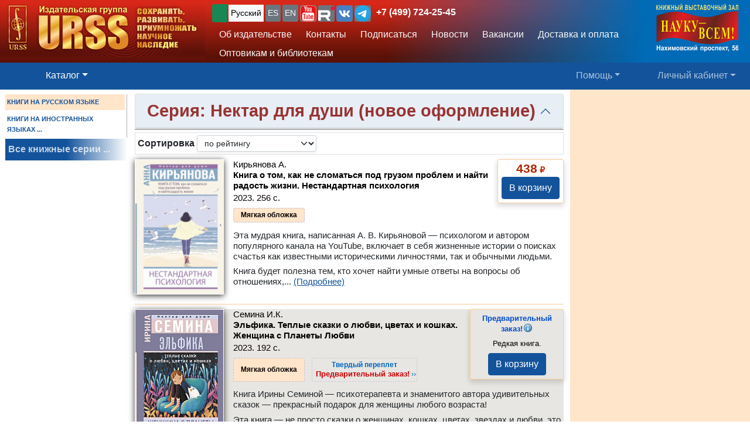

--- FILE ---
content_type: text/html; charset=UTF-8
request_url: https://urss.ru/cgi-bin/db.pl?lang=Ru&page=Catalog&list=Series2210
body_size: 8464
content:
<!DOCTYPE html>
<html lang="ru" data-lang="ru" prefix="og: http://ogp.me/ns# books: http://ogp.me/ns/books#">
<head>
<title>Серия: Нектар для души (новое оформление): Купить книги в URSS.ru - Магазин научной книги</title>
<link rel="canonical" href="https://urss.ru/cgi-bin/db.pl?lang=Ru&blang=ru&page=Catalog&list=Series2210">
<meta http-equiv="X-UA-Compatible" content="IE=Edge">
<meta name="yandex-verification" content="748bdbcb7c08bd86">
<meta name="verify-v1" content="cZRBcvIszV//fU+96xftqaMQVwwvl0Qi6VW1y+t/V/8=">
<meta name="verify-v1" content="am2eBkbErplZaVJa8TNBxF36/fkFLKChGj54EBhxZPU=">
<META name="y_key" content="4c3c92d2ef882881"> 
<meta http-equiv="Content-Type" content="text/html; charset=UTF-8">
<meta name="viewport" content="width=device-width, initial-scale=1">
<meta name="CLASSIFICATION" content="Книжный интернет-магазин">
<meta name="description" content="Серия: Нектар для души (новое оформление): Современная, букинистическая, популярная, научная литература. Учебники и монографии, самоучители и энциклопедии.">
<meta name="keywords" content="Издательская группа URSS, Editorial URSS, Издательство УРСС, Едиториал УРСС, КомКнига, ЛИБРОКОМ, Издательство ЛКИ, ЛЕНАНД, URSS, научная литература, учебная литература, книги СССР, монографии, русские научные книги, учебники, словари, справочники">
<link rel="shortcut icon" href="/favicon.png" type="image/png">
<link rel="icon" sizes="120x120" href="/img/favicon.svg" type="image/svg+xml"> 
<link rel="icon" sizes="192x192" href="https://urss.ru/img/favicon-192.png" type="image/png"> 
<link sizes="180x180" rel="apple-touch-icon" href="/img/favicon-180.png">
<link rel="manifest" href="/site.webmanifest"> 
<link rel="preconnect" href="https://mc.yandex.ru">
<link rel="preconnect" href="https://www.googletagmanager.com">
<link rel="preconnect" href="https://www.google-analytics.com">
<meta name="msapplication-TileColor" content="#f6f6f6">
<meta name="theme-color" content="#783cbd">
<!-- Google Tag Manager -->
<script>(function(w,d,s,l,i){w[l]=w[l]||[];w[l].push({'gtm.start':
new Date().getTime(),event:'gtm.js'});var f=d.getElementsByTagName(s)[0],
j=d.createElement(s),dl=l!='dataLayer'?'&l='+l:'';j.async=true;j.src=
'https://www.googletagmanager.com/gtm.js?id='+i+dl;f.parentNode.insertBefore(j,f);
})(window,document,'script','dataLayer','GTM-TKL44DTF');
</script>
<!-- End Google Tag Manager -->
<script src="/js/jquery-3.3.1.min.js"></script> 
<script src="/js/main.js?v=171"></script>

<link href="/css/bootstrap-custom.css" rel="stylesheet"> 
 <link href="/css/font-awesome.min.css" rel="stylesheet" type="text/css">
 <script src="/bootstrap/dist/js/bootstrap.bundle.min.js"></script>
<link rel=stylesheet href="/css/def_3.css?v=283">

<link rel="stylesheet" href="/css/my-slider.css?v=3">
<style>
 .cont-slider { width: 100%; margin: auto; padding-top: 0; }
 .cont-slider .ism-slider { margin-left: auto; margin-right: auto; }
</style>
<script src="/js/ism-2.1-min.js?v=4"></script>
</head>

<body id="top">
<script>window.dataLayer = window.dataLayer || []; var mydata = [];</script> 
 

 

 <div class="wrapper1000"><!-- Wrapper -->
<!-- Head -->
<!-- Заголовок с логотипом -->
<div id="head-row" class="container-fluid gx-0">
 <div class="row justify-content-between gx-0">
 <div class="col-auto" id="top-head-td1" onclick="location='/';">
 <img src="/design/logo_ru_5.jpg" class="logo" width="350" height="97" onclick="location='/';" alt="URSS.ru Магазин научной книги" title="URSS.ru Магазин научной книги">
 <img src="/design/logo_ru_5sm.jpg" class="logo-sm" width="169" height="70" onclick="location='/';" alt="URSS.ru Магазин научной книги" title="URSS.ru Магазин научной книги">
 </div>
 <div class="col">
 <div id="top-head-td2">
 <div class="row justify-content-between mx-1 h-100">
 <div class="col pt-0 ps-2 pe-0 pt-sm-1">
 <!--noindex-->
 <div id="bartop" class="me-0 mt-sm-0">
 <div class="ib btn-group" role="group" title="Язык сайта" aria-label="Язык сайта">
 <button type="button" class="btn btn-outline-success btn-sm px-1 active ib nobr text-truncate" style="max-width: 150px;" onclick="document.getElementById('popUpWindow1').style.display='block';" title="Вы из этой страны? Если нет — пожалуйста, укажите свою страну!">
 <svg width="16" height="16" fill="currentColor"><use href="#bi-geo-alt"></use></svg> 
 </button> 
 <a role="button" class="btn btn-secondary border-0 btn-outline-light btn-sm px-1 active" href="#" rel="nofollow">Русский</a>
 <span style="white-space: nowrap;"> 
 <a role="button" class="btn btn-secondary border-0 btn-outline-light btn-sm px-1" href="/cgi-bin/db.pl?lang=sp&blang=ru&page=Catalog&list=Series2210" rel="nofollow" title="Español">ES</a>
 <a role="button" class="btn btn-secondary border-0 btn-outline-light btn-sm px-1" href="/cgi-bin/db.pl?lang=en&blang=ru&page=Catalog&list=Series2210" rel="nofollow" title="English">EN</a>
 </span> 
 <span style="white-space: nowrap;"> 
 <a role="button" class="btn btn-secondary border-0 btn-outline-light btn-sm p-0" href="https://www.youtube.com/c/URSS-SU" target="y">
 <img width="28" height="28" src="/img/youtube1.svg" title="URSS в Youtube"></a> 
 <a role="button" class="btn btn-secondary border-0 btn-outline-primary btn-sm p-0" href="https://rutube.ru/channel/42534320/" target="r">
 <img width="28" height="28" src="/img/Minilogo_RUTUBE_white_color.svg" title="URSS в Rutube"></a> 
 <a role="button" class="btn btn-secondary border-0 btn-outline-light btn-sm p-0" href="https://vk.com/editorial_urss" target="vk"><img width="28" height="28" src="/img/vk.svg" title="URSS ВКонтакте"></a> 
 <a role="button" class="btn btn-secondary border-0 btn-outline-light btn-sm p-0" href="https://t.me/URSS_RU" target="vk"><img width="28" height="28" src="/img/telegram.svg" title="URSS в Telegram"></a>  
   </span> 
 <div id="address-top"><a href="/cgi-bin/db.pl?lang=Ru&blang=ru&page=Address" title="Телефон URSS">+7 (499) 724-25-45</a></div> 
 </div>

 </div>
 <!--/noindex-->
 
 <!-- Подменю в шапке выше навигации -->
 <ul class="nav d-none d-lg-flex mt-1">
 <li class="nav-item">
 <a role="button" class="btn btn-outline-light py-1 border-0" aria-current="page" 
 href="/cgi-bin/db.pl?page=Main" title="Об издательстве">Об издательстве</a>
 </li>
 <li class="nav-item">
 <a role="button" class="btn btn-outline-light py-1 border-0" aria-current="page" 
 href="/cgi-bin/db.pl?page=Address">Контакты</a>
 </li>
 <li class="nav-item">
 <a role="button" class="btn btn-outline-light py-1 border-0" 
 href="/cgi-bin/db.pl?page=Subscribe">Подписаться</a>
 </li>
 <li class="nav-item">
 <a role="button" class="btn btn-outline-light py-1 border-0" 
 href="/cgi-bin/db.pl?page=News">Новости</a>
 </li> 
 <li class="nav-item">
 <a role="button" class="btn btn-outline-light py-1 border-0" aria-current="page" 
 href="/cgi-bin/db.pl?page=Vacancy">Вакансии</a><!-- Вакансии -->
 </li>
 <li class="nav-item">
 <a role="button" class="btn btn-outline-light py-1 border-0" aria-current="page" 
 href="/cgi-bin/db.pl?page=Pay">Доставка и оплата</a><!-- Доставка и оплата -->
 </li>
 <li class="nav-item">
 <a role="button" class="btn btn-outline-light py-1 border-0" 
 href="/cgi-bin/db.pl?page=Opt">Оптовикам и библиотекам</a><!-- Библиотекам и организациям -->
 </li> 
 </ul><!-- Подменю в шапке выше навигации -->
 </div>
 
 <div class="col-auto position-relative d-none d-md-flex ps-0 mx-1">
 <a class="no_link" href="/cgi-bin/db.pl?page=Vz">
 <img id="head-nv" class="" src="/design/nv3.png" title="Контакты" alt="Контакты" 
  width="140" height="82"></a><!-- ЛОГО ВЗ/Россия - миру -->
 </div>
 </div>
 </div>
 </div>
 </div>
</div><!-- Заголовок с логотипом -->

 

<!-- Строка навигации -->
<nav class="navbar sticky-top navbar-dark navbar-expand-sm bg-primary py-1">
 <div class="container-fluid px-0 px-sm-2">
 
 <button class="btn btn-primary d-block d-lg-none" type="button" data-bs-toggle="offcanvas" data-bs-target="#offcanvasNavbar" aria-controls="offcanvasNavbar">
 <span class="navbar-toggler-icon"></span>
 </button>

 <!-- <a class="navbar-brand" href="#" title="Издательская группа URSS">URSS</a> http://urss/new/nav.html# -->
 
 <ul class="navbar-nav flex-row flex-grow-1 pe-0">
 <li class="nav-item d-flex  px-2" id="menu_catalog1"> 
 <a class="nav-link" aria-current="page" href="/cgi-bin/db.pl?page=Catalog&list=1"><svg width="22" height="22" fill="currentColor"><use href="#bi-house"></use></svg></a>
 </li> 
 
<!-- Каталог (выпадающее меню) --> 
 <li class="nav-item dropdown d-hide md-flex px-2" id="menu_catalog"> 
 <a class="nav-link dropdown-toggle active" aria-current="page" href="/cgi-bin/db.pl?page=Catalog&list=1" role="button" 
 data-bs-toggle="dropdown" id="dropdownMenuOffset" data-bs-auto-close="outside" aria-expanded="false" data-bs-offset="30,20">Каталог</a>

 </li> 

<!-- Каталог (выпадающее меню) -->
 
<!-- Меню Поиск -->
 <li class="nav-item d-flex flex-grow-1" id="search_box">
 
 </li>
<!-- /Меню Поиск -->
 
<!-- Меню Помощь -->
 <li class="nav-item dropdown d-none d-md-flex ps-1">
 <a class="nav-link dropdown-toggle" href="/cgi-bin/db.pl?page=Help" role="button" data-bs-toggle="dropdown">Помощь</a>
 <ul class="dropdown-menu dropdown-menu-end" id="menu-help">
 <li><a class="dropdown-item" href="#Comments"><svg width="20" height="20" fill="currentColor"><use href="#bi-envelope"></use></svg>Связаться с нами, задать вопрос</a></li>
 <li><a class="dropdown-item" href="/cgi-bin/db.pl?page=Pay">Доставка и оплата</a></li>
 <li><a class="dropdown-item" href="/cgi-bin/db.pl?page=Help">Помощь</a></li>
 <li><a class="dropdown-item" href="/cgi-bin/db.pl?page=Opt">Оптовикам и библиотекам</a></li>
 <li><a class="dropdown-item" href="/cgi-bin/db.pl?page=Info">Информация о Продавце</a></li>
 </ul>
 </li>
<!-- /Меню Помощь -->
</ul>

<!-- Меню ЛК -->
 <ul class="navbar-nav flex-row ps-1 pe-2">
 <li class="nav-item pe-0"> 
 <a class="nav-link text-nowrap" href="/cgi-bin/db.pl?page=Basket">
 <svg width="20" height="20" fill="currentColor"><use href="#bi-cart3"></use></svg>&nbsp;<span id="basketcnt" class="badge bg-danger basket-cnt"></span></a>
 </li>
 <li class="nav-item dropdown ps-1">
 <a class="nav-link dropdown-toggle d-none d-lg-block" role="button" data-bs-toggle="dropdown">Личный кабинет</a>
 <a class="nav-link dropdown-toggle d-block d-lg-none" role="button" data-bs-toggle="dropdown"><svg width="24" height="24" fill="currentColor"><use href="#bi-person-fill"></use></svg></a>
 
 <ul class="dropdown-menu dropdown-menu-end">
 <li><a class="dropdown-item" href="/cgi-bin/db.pl?page=Basket">Корзина <span id="basketcnt1" class="badge bg-danger basket-cnt"></span></a></li>
 <li><a class="dropdown-item" href="/cgi-bin/db.pl?page=Basket&show=later">Отложено</a></li>
 <li><a class="dropdown-item" href="/cgi-bin/db.pl?page=Basket&show=hed">Вы недавно смотрели</a></li>
 <li><a class="dropdown-item" href="/cgi-bin/db.pl?page=Basket&show=orders">Ваши заказы</a></li>
 <li><a class="dropdown-item" href="/cgi-bin/db.pl?page=Basket&show=subscribe">Подписаться</a></li> 
 <li><a class="dropdown-item" href="/cgi-bin/db.pl?page=Basket&show=mybooks">Вы купили</a></li> 
 <li><a class="dropdown-item" href="/cgi-bin/db.pl?page=Basket&show=ebooks">Онлайн-библиотека</a></li>
 <li><hr class="dropdown-divider"></li>
 <li><a class="dropdown-item" href="/cgi-bin/db.pl?page=Basket&action=signout">Выход</a></li>
 </ul>
 </li>
 </ul> 

 </div> 
</nav><!-- /Строка навигации -->

<!-- Боковое меню -->
<!-- Боковое меню -->
<div class="offcanvas offcanvas-start" tabindex="-1" id="offcanvasNavbar" aria-labelledby="offcanvasNavbarLabel">
 <div class="offcanvas-header bg-primary ps-0 py-0">
 <img src="/design/logo_ru_5.jpg" class="logo" width=350 height=97 onclick="location='/';" alt="URSS.ru Магазин научной книги" title="URSS.ru Магазин научной книги">
 <img src="/design/logo_ru_5sm.jpg" class="logo-sm" alt="URSS.ru Магазин научной книги" width=169 height=70 onclick="location='/';"> 

 <button type="button" class="btn-close btn-close-white" data-bs-dismiss="offcanvas" aria-label="Close"></button>
 </div>
 <div class="offcanvas-body" id="offcanvasNavbarLabel">
 <ul class="navbar-nav justify-content-end flex-grow-1 pe-3">

 <li><a class="dropdown-item" href="/cgi-bin/db.pl?page=Main">Об издательстве</a></li>
 <li><a class="dropdown-item" href="/cgi-bin/db.pl?page=Catalog">Каталог</a></li>
 <li><a class="dropdown-item" href="/cgi-bin/db.pl?page=Address">Контакты</a></li>
 <li><a class="dropdown-item " href="/cgi-bin/db.pl?page=News">Новости</a></li>
 <li><a class="dropdown-item" href="/cgi-bin/db.pl?page=Basket&show=subscribe">Подписаться</a></li>
 <li><a class="dropdown-item" href="/cgi-bin/db.pl?page=Vacancy">Вакансии</a></li><!-- Вакансии -->
 <li><a class="dropdown-item" href="/cgi-bin/db.pl?page=Pay">Доставка и оплата</a></li><!-- Доставка и оплата -->
 <li><a class="dropdown-item" href="/cgi-bin/db.pl?page=Opt">Оптовикам и библиотекам</a></li><!-- Библиотекам и организациям -->
 <li><a class="dropdown-item" href="/cgi-bin/db.pl?page=Help">Как найти книги и сделать заказ</a></li><!-- Как найти книги и сделать заказ -->
 <li><a class="dropdown-item" href="#Comments" onclick="$('.offcanvas .btn-close').trigger('click'); true;">
 <svg width="20" height="20" fill="currentColor"><use href="#bi-envelope"></use></svg>Связаться с нами, задать вопрос</a></li><!-- Форма комментариев/для связи -->
 <li><a class="dropdown-item" href="/cgi-bin/db.pl?page=Info">Информация о Продавце</a></li>
 </ul>

 <hr class="dropdown-divider">
 <div class="social ib text-wrap ms-1 ms-md-0 ms-lg-3">
 <a class="no_link_color" href="https://www.youtube.com/c/URSS-SU" target="y"><img src="/img/youtube1.svg" title="URSS в Youtube"></a>
 <a class="no_link_color" href="https://rutube.ru/channel/42534320/" target="r"><img src="/img/Minilogo_RUTUBE_dark_color.svg" title="URSS в Rutube"></a>
 <a class="no_link_color" href="https://vk.com/editorial_urss" target="vk"><img src="/img/vk.svg" title="URSS ВКонтакте"></a>
 </div>
 </div> 
</div><!-- /Боковое меню -->

<!-- /Боковое меню -->

<div id="news_top"></div>

<div id="bn-wrap" class=""></div>

<!-- /Head -->
<!-- Main -->
<!-- MAIN TABLE -->
<table class="main_table">
<tr class="tr-wrap"><td id="col_left" class=" "><!-- navigation column -->
<aside class="col_nav">
 <div class="smallcatalog otdel-ru">
 <div class="section_active">КНИГИ НА РУССКОМ ЯЗЫКЕ</div>
 
 <a href="/cgi-bin/db.pl?lang=Ru&blang=en&page=Catalog" class="section">КНИГИ НА ИНОСТРАННЫХ ЯЗЫКАХ&nbsp;...</a>
 </div>
 <a class="all_series" href="/cgi-bin/db.pl?lang=Ru&blang=ru&page=Series">Все книжные серии&nbsp;...</a>
 
</aside>
<!-- /navigation column -->
</td>

<td id="col_delim_1"></td><!-- just delimiter -->

<td id="col_main"><!-- middle column -->


<section class="page_Catalog"><!-- page_Catalog -->
<!-- Форма выбора отдела -->
<div class="sel_otdel container-fluid">
 
 <div class="row">
 <div class="accordion" id="accordiontopic">
 <div class="accordion-item">
 <div class="topic_name accordion-header" id="headingOne">
 <button class="accordion-button py-1" type="button" data-bs-toggle="collapse" data-bs-target="#collapseOne" aria-expanded="true" aria-controls="collapseOne">
 <h1 class="topic_name" data-id="Series2210">Серия: Нектар для души (новое оформление)</h1>
 </button>
 <!-- Заголовок каталога -->
 <div class="info">

</div>
 </div>
 <div id="collapseOne" class="accordion-collapse collapse wwww " aria-labelledby="headingOne" data-bs-parent="#accordiontopic">
 <div class="accordion-body px-2">
 <!-- Выбор отдела и Каталог -->
  
 </div>
 </div>
 </div>
 </div>
 </div>
</div>
<!-- /Форма выбора отдела -->
<div class="filters border p-1 mb-2 "><a name="StartList"></a>
 <span class="smalltext"></span>

<div class="d-inline text-nowrap"><label class="bold" for="sortby">Сортировка</label>
<select class="form-select form-select-sm d-inline w-auto shadow-sm" aria-label="sortby" id="sortby">
 <option value="0"  selected>по рейтингу</option>
 <option value="1" >сначала новинки</option>
 <option value="2" >по дате поступления</option>
 <option value="3" >по названиям</option>
 <option value="4" >по авторам</option>
</select>
</div>
<span class="m-1" style="cursor:pointer;" title="Включить слайдшоу по книгам раздела" onclick="location=document.location.origin+'//cgi-bin/db.pl?page=Slideshow&list=Series2210';" href="/cgi-bin/db.pl?page=Slideshow&list=Series2210"><svg width="16" height="16" fill="currentColor"><use href="#collection-play"></use></svg></span>
</div>

<div class="d-none d-md-block " id="cpages-top"><!--noindex--><!--/noindex--></div>
<div class="catalog_list">

<div class="catalogbook2" title="">
 <div class="catalog_book" id="item272378">
<a href="/cgi-bin/db.pl?lang=Ru&blang=ru&page=Book&id=272378" title="Информация / Заказ"><img loading="lazy" class="smallcover" src="/covers_ru/272378.gif"  alt="Информация / Заказ"></a>
<div class="saleblock float-sm-end d-inline-block">
<div class="price"><span class="cost">438</span> ₽</div>
<button type="submit" name="add" class="btn btn-primary" value="В корзину" data-text-normal="В корзину" data-text-read="Читать онлайн" data-text-cart="В корзине" data-text-make="Оформить заказ"  onclick='return addbooktocard(272378, this);'>В корзину</button></div><br class="d-sm-none" clear=right><div class="book_title"><div class="authors"><span class="author">Кирьянова&nbsp;А.</span></div>
<a href="/cgi-bin/db.pl?lang=Ru&blang=ru&page=Book&id=272378" title="Информация / Заказ" class="no_link text-black">Книга о том, как не сломаться под грузом проблем и найти радость жизни. Нестандартная психология</a></div>
<div class="info">2023. 256&nbsp;с.  <div class="groupinfo"><ul class=""><li class="current_cover"><span class="hcover">Мягкая обложка</span></li>
<!--noindex--><!--/noindex--></ul>
</div>
</div>
<div class="summary " itemprop="description"><p class="annotation">Эта мудрая книга, написанная А. В. Кирьяновой — психологом и автором популярного канала на YouTube, включает в&nbsp;себя жизненные истории о&nbsp;поисках счастья как известными историческими личностями, так и обычными людьми.</p>

<p class="annotation">Книга будет полезна тем, кто хочет найти умные ответы на вопросы об отношениях,...&nbsp;<a href="/cgi-bin/db.pl?lang=Ru&blang=ru&page=Book&id=272378">(Подробнее)</a></div>

 </div>
</div>


<div class="catalogbook1" title="Букинист">
 <div class="catalog_book" id="item300918">
<a href="/cgi-bin/db.pl?lang=Ru&blang=ru&page=Book&id=300918" title="Информация / Заказ"><img loading="lazy" class="smallcover" src="/covers_ru/300918.gif"  alt="Информация / Заказ"></a>
<div class="saleblock float-sm-end d-inline-block">
<span class="book_best"><span class="no_link_color" title="Предварительный заказ!">Предварительный заказ!<span id="abinfo300918" class="infosign" title="Книги с пометкой <u>Предварительный заказ!</u> невозможно купить сразу. Если такие книги содержатся Вашем заказе, их цена и стоимость доставки не учитываются в общей стоимости заказа. В течение 1-3 дней мы уточним наличие этих книг или отсутствие возможности их приобретения и сообщим окончательную стоимость заказа по электронной почте">&nbsp;</span></span></span> <span class="book_limited"> Редкая книга.</span>
<button type="submit" name="add" class="btn btn-primary" value="В корзину" data-text-normal="В корзину" data-text-read="Читать онлайн" data-text-cart="В корзине" data-text-make="Оформить заказ"  onclick='return addbooktocard(300918, this);'>В корзину</button></div><br class="d-sm-none" clear=right><div class="book_title"><div class="authors"><span class="author">Семина&nbsp;И.К.</span></div>
<a href="/cgi-bin/db.pl?lang=Ru&blang=ru&page=Book&id=300918" title="Информация / Заказ" class="no_link text-black">Эльфика. Теплые сказки о любви, цветах и кошках. Женщина с Планеты Любви</a></div>
<div class="info">2023. 192&nbsp;с.  <div class="groupinfo"><ul class=""><li class="current_cover"><span class="hcover">Мягкая обложка</span></li>
<!--noindex--><li title="Другие издания, в другом оформлении или другом состоянии"  id="HC300918_1" hcover="1" hc="тв" EditionID="251378" Cnt="1" states="1"><a href="/cgi-bin/db.pl?lang=Ru&blang=ru&page=Book&id=251378" rel="nofollow"><span class="hcover">Твердый переплет</span> <span class="price"><span class="book_best">Предварительный заказ!</span></span>&nbsp;&#8250;&#8250;</a></li><!--/noindex--></ul>
</div>
</div>
<div class="summary " itemprop="description"><p class="annotation">Книга Ирины Семиной — психотерапевта и знаменитого автора удивительных сказок — прекрасный подарок для женщины любого возраста!</p>

<p class="annotation">Эта книга — не просто сказки о&nbsp;женщинах, кошках, цветах, звездах и любви, это еще и прекрасное средство от депрессии, стресса, недовольства собой и жизнью, а также — настоящий...&nbsp;<a href="/cgi-bin/db.pl?lang=Ru&blang=ru&page=Book&id=300918">(Подробнее)</a></div>

 </div>
</div>


</div>
<div class="totalbooks ">
 <div class="my-2"><!--noindex--><!--/noindex--></div>


<div class="fs-6 fw-normal">


</div>
</div>


</section><!-- /page_Catalog -->
<!-- /middle column -->
</td>

<td id="col_delim_rec1"></td><!-- just delimiter -->

<td id="col_delim_rec2" class="bgcolor2"></td><!-- just delimiter -->

<td id="col_rec" class="bgcolor2"><!-- right column -->
 <div class="col_right"></div>
<!-- /right column -->
</td>
</tr>
</table>
<!-- /MAIN TABLE -->
<!-- /Main -->

<!-- Footer -->
<footer class="bg-primary">
<div id="nav_top_button" class="nav_top" style="display: none;"><!-- Кнопка ВВЕРХ -->
 <button tabindex="0" type="button" aria-label="Goto top" class="btn" style="border-radius:50%;">
 <span class="arrow" style="border-radius:50%;">
 <svg width="30" height="30" fill="currentColor"><use href="#bi-arrow-up-circle"></use></svg>
 <span class=""></span>
 </span>
 </button>
</div>
 


<div class="center">
<p>&copy;&nbsp;ООО "НАУКУ-ВСЕМ" 2025.</p>
<ul>
 <li><a href="/cgi-bin/db.pl?lang=Ru&page=Info">Информация о Продавце</a>
 <li><a href="/cgi-bin/db.pl?lang=Ru&page=Info#PD">Политика в отношении обработки персональных данных</a>
 <li><a href="/cgi-bin/db.pl?lang=Ru&blang=ru&page=Help">Как найти книги и сделать заказ</A>
 <li><a href="/cgi-bin/db.pl?lang=Ru&blang=ru&page=Pay">Оплата и доставка</A> 
</ul>
</div>


</footer>
<!-- /Footer -->
 </div><!-- /Wrapper -->

</body>
</html>